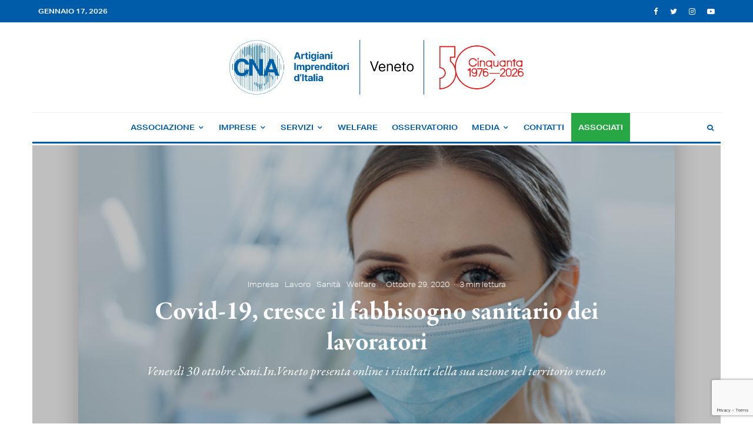

--- FILE ---
content_type: text/html; charset=utf-8
request_url: https://www.google.com/recaptcha/api2/anchor?ar=1&k=6Lc34dEZAAAAALjaX5aWgJmN_2zW7huJtucMDURG&co=aHR0cHM6Ly9jbmF2ZW5ldG8uaXQ6NDQz&hl=en&v=PoyoqOPhxBO7pBk68S4YbpHZ&size=invisible&anchor-ms=20000&execute-ms=30000&cb=cq15j0hv93bw
body_size: 48527
content:
<!DOCTYPE HTML><html dir="ltr" lang="en"><head><meta http-equiv="Content-Type" content="text/html; charset=UTF-8">
<meta http-equiv="X-UA-Compatible" content="IE=edge">
<title>reCAPTCHA</title>
<style type="text/css">
/* cyrillic-ext */
@font-face {
  font-family: 'Roboto';
  font-style: normal;
  font-weight: 400;
  font-stretch: 100%;
  src: url(//fonts.gstatic.com/s/roboto/v48/KFO7CnqEu92Fr1ME7kSn66aGLdTylUAMa3GUBHMdazTgWw.woff2) format('woff2');
  unicode-range: U+0460-052F, U+1C80-1C8A, U+20B4, U+2DE0-2DFF, U+A640-A69F, U+FE2E-FE2F;
}
/* cyrillic */
@font-face {
  font-family: 'Roboto';
  font-style: normal;
  font-weight: 400;
  font-stretch: 100%;
  src: url(//fonts.gstatic.com/s/roboto/v48/KFO7CnqEu92Fr1ME7kSn66aGLdTylUAMa3iUBHMdazTgWw.woff2) format('woff2');
  unicode-range: U+0301, U+0400-045F, U+0490-0491, U+04B0-04B1, U+2116;
}
/* greek-ext */
@font-face {
  font-family: 'Roboto';
  font-style: normal;
  font-weight: 400;
  font-stretch: 100%;
  src: url(//fonts.gstatic.com/s/roboto/v48/KFO7CnqEu92Fr1ME7kSn66aGLdTylUAMa3CUBHMdazTgWw.woff2) format('woff2');
  unicode-range: U+1F00-1FFF;
}
/* greek */
@font-face {
  font-family: 'Roboto';
  font-style: normal;
  font-weight: 400;
  font-stretch: 100%;
  src: url(//fonts.gstatic.com/s/roboto/v48/KFO7CnqEu92Fr1ME7kSn66aGLdTylUAMa3-UBHMdazTgWw.woff2) format('woff2');
  unicode-range: U+0370-0377, U+037A-037F, U+0384-038A, U+038C, U+038E-03A1, U+03A3-03FF;
}
/* math */
@font-face {
  font-family: 'Roboto';
  font-style: normal;
  font-weight: 400;
  font-stretch: 100%;
  src: url(//fonts.gstatic.com/s/roboto/v48/KFO7CnqEu92Fr1ME7kSn66aGLdTylUAMawCUBHMdazTgWw.woff2) format('woff2');
  unicode-range: U+0302-0303, U+0305, U+0307-0308, U+0310, U+0312, U+0315, U+031A, U+0326-0327, U+032C, U+032F-0330, U+0332-0333, U+0338, U+033A, U+0346, U+034D, U+0391-03A1, U+03A3-03A9, U+03B1-03C9, U+03D1, U+03D5-03D6, U+03F0-03F1, U+03F4-03F5, U+2016-2017, U+2034-2038, U+203C, U+2040, U+2043, U+2047, U+2050, U+2057, U+205F, U+2070-2071, U+2074-208E, U+2090-209C, U+20D0-20DC, U+20E1, U+20E5-20EF, U+2100-2112, U+2114-2115, U+2117-2121, U+2123-214F, U+2190, U+2192, U+2194-21AE, U+21B0-21E5, U+21F1-21F2, U+21F4-2211, U+2213-2214, U+2216-22FF, U+2308-230B, U+2310, U+2319, U+231C-2321, U+2336-237A, U+237C, U+2395, U+239B-23B7, U+23D0, U+23DC-23E1, U+2474-2475, U+25AF, U+25B3, U+25B7, U+25BD, U+25C1, U+25CA, U+25CC, U+25FB, U+266D-266F, U+27C0-27FF, U+2900-2AFF, U+2B0E-2B11, U+2B30-2B4C, U+2BFE, U+3030, U+FF5B, U+FF5D, U+1D400-1D7FF, U+1EE00-1EEFF;
}
/* symbols */
@font-face {
  font-family: 'Roboto';
  font-style: normal;
  font-weight: 400;
  font-stretch: 100%;
  src: url(//fonts.gstatic.com/s/roboto/v48/KFO7CnqEu92Fr1ME7kSn66aGLdTylUAMaxKUBHMdazTgWw.woff2) format('woff2');
  unicode-range: U+0001-000C, U+000E-001F, U+007F-009F, U+20DD-20E0, U+20E2-20E4, U+2150-218F, U+2190, U+2192, U+2194-2199, U+21AF, U+21E6-21F0, U+21F3, U+2218-2219, U+2299, U+22C4-22C6, U+2300-243F, U+2440-244A, U+2460-24FF, U+25A0-27BF, U+2800-28FF, U+2921-2922, U+2981, U+29BF, U+29EB, U+2B00-2BFF, U+4DC0-4DFF, U+FFF9-FFFB, U+10140-1018E, U+10190-1019C, U+101A0, U+101D0-101FD, U+102E0-102FB, U+10E60-10E7E, U+1D2C0-1D2D3, U+1D2E0-1D37F, U+1F000-1F0FF, U+1F100-1F1AD, U+1F1E6-1F1FF, U+1F30D-1F30F, U+1F315, U+1F31C, U+1F31E, U+1F320-1F32C, U+1F336, U+1F378, U+1F37D, U+1F382, U+1F393-1F39F, U+1F3A7-1F3A8, U+1F3AC-1F3AF, U+1F3C2, U+1F3C4-1F3C6, U+1F3CA-1F3CE, U+1F3D4-1F3E0, U+1F3ED, U+1F3F1-1F3F3, U+1F3F5-1F3F7, U+1F408, U+1F415, U+1F41F, U+1F426, U+1F43F, U+1F441-1F442, U+1F444, U+1F446-1F449, U+1F44C-1F44E, U+1F453, U+1F46A, U+1F47D, U+1F4A3, U+1F4B0, U+1F4B3, U+1F4B9, U+1F4BB, U+1F4BF, U+1F4C8-1F4CB, U+1F4D6, U+1F4DA, U+1F4DF, U+1F4E3-1F4E6, U+1F4EA-1F4ED, U+1F4F7, U+1F4F9-1F4FB, U+1F4FD-1F4FE, U+1F503, U+1F507-1F50B, U+1F50D, U+1F512-1F513, U+1F53E-1F54A, U+1F54F-1F5FA, U+1F610, U+1F650-1F67F, U+1F687, U+1F68D, U+1F691, U+1F694, U+1F698, U+1F6AD, U+1F6B2, U+1F6B9-1F6BA, U+1F6BC, U+1F6C6-1F6CF, U+1F6D3-1F6D7, U+1F6E0-1F6EA, U+1F6F0-1F6F3, U+1F6F7-1F6FC, U+1F700-1F7FF, U+1F800-1F80B, U+1F810-1F847, U+1F850-1F859, U+1F860-1F887, U+1F890-1F8AD, U+1F8B0-1F8BB, U+1F8C0-1F8C1, U+1F900-1F90B, U+1F93B, U+1F946, U+1F984, U+1F996, U+1F9E9, U+1FA00-1FA6F, U+1FA70-1FA7C, U+1FA80-1FA89, U+1FA8F-1FAC6, U+1FACE-1FADC, U+1FADF-1FAE9, U+1FAF0-1FAF8, U+1FB00-1FBFF;
}
/* vietnamese */
@font-face {
  font-family: 'Roboto';
  font-style: normal;
  font-weight: 400;
  font-stretch: 100%;
  src: url(//fonts.gstatic.com/s/roboto/v48/KFO7CnqEu92Fr1ME7kSn66aGLdTylUAMa3OUBHMdazTgWw.woff2) format('woff2');
  unicode-range: U+0102-0103, U+0110-0111, U+0128-0129, U+0168-0169, U+01A0-01A1, U+01AF-01B0, U+0300-0301, U+0303-0304, U+0308-0309, U+0323, U+0329, U+1EA0-1EF9, U+20AB;
}
/* latin-ext */
@font-face {
  font-family: 'Roboto';
  font-style: normal;
  font-weight: 400;
  font-stretch: 100%;
  src: url(//fonts.gstatic.com/s/roboto/v48/KFO7CnqEu92Fr1ME7kSn66aGLdTylUAMa3KUBHMdazTgWw.woff2) format('woff2');
  unicode-range: U+0100-02BA, U+02BD-02C5, U+02C7-02CC, U+02CE-02D7, U+02DD-02FF, U+0304, U+0308, U+0329, U+1D00-1DBF, U+1E00-1E9F, U+1EF2-1EFF, U+2020, U+20A0-20AB, U+20AD-20C0, U+2113, U+2C60-2C7F, U+A720-A7FF;
}
/* latin */
@font-face {
  font-family: 'Roboto';
  font-style: normal;
  font-weight: 400;
  font-stretch: 100%;
  src: url(//fonts.gstatic.com/s/roboto/v48/KFO7CnqEu92Fr1ME7kSn66aGLdTylUAMa3yUBHMdazQ.woff2) format('woff2');
  unicode-range: U+0000-00FF, U+0131, U+0152-0153, U+02BB-02BC, U+02C6, U+02DA, U+02DC, U+0304, U+0308, U+0329, U+2000-206F, U+20AC, U+2122, U+2191, U+2193, U+2212, U+2215, U+FEFF, U+FFFD;
}
/* cyrillic-ext */
@font-face {
  font-family: 'Roboto';
  font-style: normal;
  font-weight: 500;
  font-stretch: 100%;
  src: url(//fonts.gstatic.com/s/roboto/v48/KFO7CnqEu92Fr1ME7kSn66aGLdTylUAMa3GUBHMdazTgWw.woff2) format('woff2');
  unicode-range: U+0460-052F, U+1C80-1C8A, U+20B4, U+2DE0-2DFF, U+A640-A69F, U+FE2E-FE2F;
}
/* cyrillic */
@font-face {
  font-family: 'Roboto';
  font-style: normal;
  font-weight: 500;
  font-stretch: 100%;
  src: url(//fonts.gstatic.com/s/roboto/v48/KFO7CnqEu92Fr1ME7kSn66aGLdTylUAMa3iUBHMdazTgWw.woff2) format('woff2');
  unicode-range: U+0301, U+0400-045F, U+0490-0491, U+04B0-04B1, U+2116;
}
/* greek-ext */
@font-face {
  font-family: 'Roboto';
  font-style: normal;
  font-weight: 500;
  font-stretch: 100%;
  src: url(//fonts.gstatic.com/s/roboto/v48/KFO7CnqEu92Fr1ME7kSn66aGLdTylUAMa3CUBHMdazTgWw.woff2) format('woff2');
  unicode-range: U+1F00-1FFF;
}
/* greek */
@font-face {
  font-family: 'Roboto';
  font-style: normal;
  font-weight: 500;
  font-stretch: 100%;
  src: url(//fonts.gstatic.com/s/roboto/v48/KFO7CnqEu92Fr1ME7kSn66aGLdTylUAMa3-UBHMdazTgWw.woff2) format('woff2');
  unicode-range: U+0370-0377, U+037A-037F, U+0384-038A, U+038C, U+038E-03A1, U+03A3-03FF;
}
/* math */
@font-face {
  font-family: 'Roboto';
  font-style: normal;
  font-weight: 500;
  font-stretch: 100%;
  src: url(//fonts.gstatic.com/s/roboto/v48/KFO7CnqEu92Fr1ME7kSn66aGLdTylUAMawCUBHMdazTgWw.woff2) format('woff2');
  unicode-range: U+0302-0303, U+0305, U+0307-0308, U+0310, U+0312, U+0315, U+031A, U+0326-0327, U+032C, U+032F-0330, U+0332-0333, U+0338, U+033A, U+0346, U+034D, U+0391-03A1, U+03A3-03A9, U+03B1-03C9, U+03D1, U+03D5-03D6, U+03F0-03F1, U+03F4-03F5, U+2016-2017, U+2034-2038, U+203C, U+2040, U+2043, U+2047, U+2050, U+2057, U+205F, U+2070-2071, U+2074-208E, U+2090-209C, U+20D0-20DC, U+20E1, U+20E5-20EF, U+2100-2112, U+2114-2115, U+2117-2121, U+2123-214F, U+2190, U+2192, U+2194-21AE, U+21B0-21E5, U+21F1-21F2, U+21F4-2211, U+2213-2214, U+2216-22FF, U+2308-230B, U+2310, U+2319, U+231C-2321, U+2336-237A, U+237C, U+2395, U+239B-23B7, U+23D0, U+23DC-23E1, U+2474-2475, U+25AF, U+25B3, U+25B7, U+25BD, U+25C1, U+25CA, U+25CC, U+25FB, U+266D-266F, U+27C0-27FF, U+2900-2AFF, U+2B0E-2B11, U+2B30-2B4C, U+2BFE, U+3030, U+FF5B, U+FF5D, U+1D400-1D7FF, U+1EE00-1EEFF;
}
/* symbols */
@font-face {
  font-family: 'Roboto';
  font-style: normal;
  font-weight: 500;
  font-stretch: 100%;
  src: url(//fonts.gstatic.com/s/roboto/v48/KFO7CnqEu92Fr1ME7kSn66aGLdTylUAMaxKUBHMdazTgWw.woff2) format('woff2');
  unicode-range: U+0001-000C, U+000E-001F, U+007F-009F, U+20DD-20E0, U+20E2-20E4, U+2150-218F, U+2190, U+2192, U+2194-2199, U+21AF, U+21E6-21F0, U+21F3, U+2218-2219, U+2299, U+22C4-22C6, U+2300-243F, U+2440-244A, U+2460-24FF, U+25A0-27BF, U+2800-28FF, U+2921-2922, U+2981, U+29BF, U+29EB, U+2B00-2BFF, U+4DC0-4DFF, U+FFF9-FFFB, U+10140-1018E, U+10190-1019C, U+101A0, U+101D0-101FD, U+102E0-102FB, U+10E60-10E7E, U+1D2C0-1D2D3, U+1D2E0-1D37F, U+1F000-1F0FF, U+1F100-1F1AD, U+1F1E6-1F1FF, U+1F30D-1F30F, U+1F315, U+1F31C, U+1F31E, U+1F320-1F32C, U+1F336, U+1F378, U+1F37D, U+1F382, U+1F393-1F39F, U+1F3A7-1F3A8, U+1F3AC-1F3AF, U+1F3C2, U+1F3C4-1F3C6, U+1F3CA-1F3CE, U+1F3D4-1F3E0, U+1F3ED, U+1F3F1-1F3F3, U+1F3F5-1F3F7, U+1F408, U+1F415, U+1F41F, U+1F426, U+1F43F, U+1F441-1F442, U+1F444, U+1F446-1F449, U+1F44C-1F44E, U+1F453, U+1F46A, U+1F47D, U+1F4A3, U+1F4B0, U+1F4B3, U+1F4B9, U+1F4BB, U+1F4BF, U+1F4C8-1F4CB, U+1F4D6, U+1F4DA, U+1F4DF, U+1F4E3-1F4E6, U+1F4EA-1F4ED, U+1F4F7, U+1F4F9-1F4FB, U+1F4FD-1F4FE, U+1F503, U+1F507-1F50B, U+1F50D, U+1F512-1F513, U+1F53E-1F54A, U+1F54F-1F5FA, U+1F610, U+1F650-1F67F, U+1F687, U+1F68D, U+1F691, U+1F694, U+1F698, U+1F6AD, U+1F6B2, U+1F6B9-1F6BA, U+1F6BC, U+1F6C6-1F6CF, U+1F6D3-1F6D7, U+1F6E0-1F6EA, U+1F6F0-1F6F3, U+1F6F7-1F6FC, U+1F700-1F7FF, U+1F800-1F80B, U+1F810-1F847, U+1F850-1F859, U+1F860-1F887, U+1F890-1F8AD, U+1F8B0-1F8BB, U+1F8C0-1F8C1, U+1F900-1F90B, U+1F93B, U+1F946, U+1F984, U+1F996, U+1F9E9, U+1FA00-1FA6F, U+1FA70-1FA7C, U+1FA80-1FA89, U+1FA8F-1FAC6, U+1FACE-1FADC, U+1FADF-1FAE9, U+1FAF0-1FAF8, U+1FB00-1FBFF;
}
/* vietnamese */
@font-face {
  font-family: 'Roboto';
  font-style: normal;
  font-weight: 500;
  font-stretch: 100%;
  src: url(//fonts.gstatic.com/s/roboto/v48/KFO7CnqEu92Fr1ME7kSn66aGLdTylUAMa3OUBHMdazTgWw.woff2) format('woff2');
  unicode-range: U+0102-0103, U+0110-0111, U+0128-0129, U+0168-0169, U+01A0-01A1, U+01AF-01B0, U+0300-0301, U+0303-0304, U+0308-0309, U+0323, U+0329, U+1EA0-1EF9, U+20AB;
}
/* latin-ext */
@font-face {
  font-family: 'Roboto';
  font-style: normal;
  font-weight: 500;
  font-stretch: 100%;
  src: url(//fonts.gstatic.com/s/roboto/v48/KFO7CnqEu92Fr1ME7kSn66aGLdTylUAMa3KUBHMdazTgWw.woff2) format('woff2');
  unicode-range: U+0100-02BA, U+02BD-02C5, U+02C7-02CC, U+02CE-02D7, U+02DD-02FF, U+0304, U+0308, U+0329, U+1D00-1DBF, U+1E00-1E9F, U+1EF2-1EFF, U+2020, U+20A0-20AB, U+20AD-20C0, U+2113, U+2C60-2C7F, U+A720-A7FF;
}
/* latin */
@font-face {
  font-family: 'Roboto';
  font-style: normal;
  font-weight: 500;
  font-stretch: 100%;
  src: url(//fonts.gstatic.com/s/roboto/v48/KFO7CnqEu92Fr1ME7kSn66aGLdTylUAMa3yUBHMdazQ.woff2) format('woff2');
  unicode-range: U+0000-00FF, U+0131, U+0152-0153, U+02BB-02BC, U+02C6, U+02DA, U+02DC, U+0304, U+0308, U+0329, U+2000-206F, U+20AC, U+2122, U+2191, U+2193, U+2212, U+2215, U+FEFF, U+FFFD;
}
/* cyrillic-ext */
@font-face {
  font-family: 'Roboto';
  font-style: normal;
  font-weight: 900;
  font-stretch: 100%;
  src: url(//fonts.gstatic.com/s/roboto/v48/KFO7CnqEu92Fr1ME7kSn66aGLdTylUAMa3GUBHMdazTgWw.woff2) format('woff2');
  unicode-range: U+0460-052F, U+1C80-1C8A, U+20B4, U+2DE0-2DFF, U+A640-A69F, U+FE2E-FE2F;
}
/* cyrillic */
@font-face {
  font-family: 'Roboto';
  font-style: normal;
  font-weight: 900;
  font-stretch: 100%;
  src: url(//fonts.gstatic.com/s/roboto/v48/KFO7CnqEu92Fr1ME7kSn66aGLdTylUAMa3iUBHMdazTgWw.woff2) format('woff2');
  unicode-range: U+0301, U+0400-045F, U+0490-0491, U+04B0-04B1, U+2116;
}
/* greek-ext */
@font-face {
  font-family: 'Roboto';
  font-style: normal;
  font-weight: 900;
  font-stretch: 100%;
  src: url(//fonts.gstatic.com/s/roboto/v48/KFO7CnqEu92Fr1ME7kSn66aGLdTylUAMa3CUBHMdazTgWw.woff2) format('woff2');
  unicode-range: U+1F00-1FFF;
}
/* greek */
@font-face {
  font-family: 'Roboto';
  font-style: normal;
  font-weight: 900;
  font-stretch: 100%;
  src: url(//fonts.gstatic.com/s/roboto/v48/KFO7CnqEu92Fr1ME7kSn66aGLdTylUAMa3-UBHMdazTgWw.woff2) format('woff2');
  unicode-range: U+0370-0377, U+037A-037F, U+0384-038A, U+038C, U+038E-03A1, U+03A3-03FF;
}
/* math */
@font-face {
  font-family: 'Roboto';
  font-style: normal;
  font-weight: 900;
  font-stretch: 100%;
  src: url(//fonts.gstatic.com/s/roboto/v48/KFO7CnqEu92Fr1ME7kSn66aGLdTylUAMawCUBHMdazTgWw.woff2) format('woff2');
  unicode-range: U+0302-0303, U+0305, U+0307-0308, U+0310, U+0312, U+0315, U+031A, U+0326-0327, U+032C, U+032F-0330, U+0332-0333, U+0338, U+033A, U+0346, U+034D, U+0391-03A1, U+03A3-03A9, U+03B1-03C9, U+03D1, U+03D5-03D6, U+03F0-03F1, U+03F4-03F5, U+2016-2017, U+2034-2038, U+203C, U+2040, U+2043, U+2047, U+2050, U+2057, U+205F, U+2070-2071, U+2074-208E, U+2090-209C, U+20D0-20DC, U+20E1, U+20E5-20EF, U+2100-2112, U+2114-2115, U+2117-2121, U+2123-214F, U+2190, U+2192, U+2194-21AE, U+21B0-21E5, U+21F1-21F2, U+21F4-2211, U+2213-2214, U+2216-22FF, U+2308-230B, U+2310, U+2319, U+231C-2321, U+2336-237A, U+237C, U+2395, U+239B-23B7, U+23D0, U+23DC-23E1, U+2474-2475, U+25AF, U+25B3, U+25B7, U+25BD, U+25C1, U+25CA, U+25CC, U+25FB, U+266D-266F, U+27C0-27FF, U+2900-2AFF, U+2B0E-2B11, U+2B30-2B4C, U+2BFE, U+3030, U+FF5B, U+FF5D, U+1D400-1D7FF, U+1EE00-1EEFF;
}
/* symbols */
@font-face {
  font-family: 'Roboto';
  font-style: normal;
  font-weight: 900;
  font-stretch: 100%;
  src: url(//fonts.gstatic.com/s/roboto/v48/KFO7CnqEu92Fr1ME7kSn66aGLdTylUAMaxKUBHMdazTgWw.woff2) format('woff2');
  unicode-range: U+0001-000C, U+000E-001F, U+007F-009F, U+20DD-20E0, U+20E2-20E4, U+2150-218F, U+2190, U+2192, U+2194-2199, U+21AF, U+21E6-21F0, U+21F3, U+2218-2219, U+2299, U+22C4-22C6, U+2300-243F, U+2440-244A, U+2460-24FF, U+25A0-27BF, U+2800-28FF, U+2921-2922, U+2981, U+29BF, U+29EB, U+2B00-2BFF, U+4DC0-4DFF, U+FFF9-FFFB, U+10140-1018E, U+10190-1019C, U+101A0, U+101D0-101FD, U+102E0-102FB, U+10E60-10E7E, U+1D2C0-1D2D3, U+1D2E0-1D37F, U+1F000-1F0FF, U+1F100-1F1AD, U+1F1E6-1F1FF, U+1F30D-1F30F, U+1F315, U+1F31C, U+1F31E, U+1F320-1F32C, U+1F336, U+1F378, U+1F37D, U+1F382, U+1F393-1F39F, U+1F3A7-1F3A8, U+1F3AC-1F3AF, U+1F3C2, U+1F3C4-1F3C6, U+1F3CA-1F3CE, U+1F3D4-1F3E0, U+1F3ED, U+1F3F1-1F3F3, U+1F3F5-1F3F7, U+1F408, U+1F415, U+1F41F, U+1F426, U+1F43F, U+1F441-1F442, U+1F444, U+1F446-1F449, U+1F44C-1F44E, U+1F453, U+1F46A, U+1F47D, U+1F4A3, U+1F4B0, U+1F4B3, U+1F4B9, U+1F4BB, U+1F4BF, U+1F4C8-1F4CB, U+1F4D6, U+1F4DA, U+1F4DF, U+1F4E3-1F4E6, U+1F4EA-1F4ED, U+1F4F7, U+1F4F9-1F4FB, U+1F4FD-1F4FE, U+1F503, U+1F507-1F50B, U+1F50D, U+1F512-1F513, U+1F53E-1F54A, U+1F54F-1F5FA, U+1F610, U+1F650-1F67F, U+1F687, U+1F68D, U+1F691, U+1F694, U+1F698, U+1F6AD, U+1F6B2, U+1F6B9-1F6BA, U+1F6BC, U+1F6C6-1F6CF, U+1F6D3-1F6D7, U+1F6E0-1F6EA, U+1F6F0-1F6F3, U+1F6F7-1F6FC, U+1F700-1F7FF, U+1F800-1F80B, U+1F810-1F847, U+1F850-1F859, U+1F860-1F887, U+1F890-1F8AD, U+1F8B0-1F8BB, U+1F8C0-1F8C1, U+1F900-1F90B, U+1F93B, U+1F946, U+1F984, U+1F996, U+1F9E9, U+1FA00-1FA6F, U+1FA70-1FA7C, U+1FA80-1FA89, U+1FA8F-1FAC6, U+1FACE-1FADC, U+1FADF-1FAE9, U+1FAF0-1FAF8, U+1FB00-1FBFF;
}
/* vietnamese */
@font-face {
  font-family: 'Roboto';
  font-style: normal;
  font-weight: 900;
  font-stretch: 100%;
  src: url(//fonts.gstatic.com/s/roboto/v48/KFO7CnqEu92Fr1ME7kSn66aGLdTylUAMa3OUBHMdazTgWw.woff2) format('woff2');
  unicode-range: U+0102-0103, U+0110-0111, U+0128-0129, U+0168-0169, U+01A0-01A1, U+01AF-01B0, U+0300-0301, U+0303-0304, U+0308-0309, U+0323, U+0329, U+1EA0-1EF9, U+20AB;
}
/* latin-ext */
@font-face {
  font-family: 'Roboto';
  font-style: normal;
  font-weight: 900;
  font-stretch: 100%;
  src: url(//fonts.gstatic.com/s/roboto/v48/KFO7CnqEu92Fr1ME7kSn66aGLdTylUAMa3KUBHMdazTgWw.woff2) format('woff2');
  unicode-range: U+0100-02BA, U+02BD-02C5, U+02C7-02CC, U+02CE-02D7, U+02DD-02FF, U+0304, U+0308, U+0329, U+1D00-1DBF, U+1E00-1E9F, U+1EF2-1EFF, U+2020, U+20A0-20AB, U+20AD-20C0, U+2113, U+2C60-2C7F, U+A720-A7FF;
}
/* latin */
@font-face {
  font-family: 'Roboto';
  font-style: normal;
  font-weight: 900;
  font-stretch: 100%;
  src: url(//fonts.gstatic.com/s/roboto/v48/KFO7CnqEu92Fr1ME7kSn66aGLdTylUAMa3yUBHMdazQ.woff2) format('woff2');
  unicode-range: U+0000-00FF, U+0131, U+0152-0153, U+02BB-02BC, U+02C6, U+02DA, U+02DC, U+0304, U+0308, U+0329, U+2000-206F, U+20AC, U+2122, U+2191, U+2193, U+2212, U+2215, U+FEFF, U+FFFD;
}

</style>
<link rel="stylesheet" type="text/css" href="https://www.gstatic.com/recaptcha/releases/PoyoqOPhxBO7pBk68S4YbpHZ/styles__ltr.css">
<script nonce="7EhoZcA81K6YL2Gzpb4kcw" type="text/javascript">window['__recaptcha_api'] = 'https://www.google.com/recaptcha/api2/';</script>
<script type="text/javascript" src="https://www.gstatic.com/recaptcha/releases/PoyoqOPhxBO7pBk68S4YbpHZ/recaptcha__en.js" nonce="7EhoZcA81K6YL2Gzpb4kcw">
      
    </script></head>
<body><div id="rc-anchor-alert" class="rc-anchor-alert"></div>
<input type="hidden" id="recaptcha-token" value="[base64]">
<script type="text/javascript" nonce="7EhoZcA81K6YL2Gzpb4kcw">
      recaptcha.anchor.Main.init("[\x22ainput\x22,[\x22bgdata\x22,\x22\x22,\[base64]/[base64]/[base64]/[base64]/cjw8ejpyPj4+eil9Y2F0Y2gobCl7dGhyb3cgbDt9fSxIPWZ1bmN0aW9uKHcsdCx6KXtpZih3PT0xOTR8fHc9PTIwOCl0LnZbd10/dC52W3ddLmNvbmNhdCh6KTp0LnZbd109b2Yoeix0KTtlbHNle2lmKHQuYkImJnchPTMxNylyZXR1cm47dz09NjZ8fHc9PTEyMnx8dz09NDcwfHx3PT00NHx8dz09NDE2fHx3PT0zOTd8fHc9PTQyMXx8dz09Njh8fHc9PTcwfHx3PT0xODQ/[base64]/[base64]/[base64]/bmV3IGRbVl0oSlswXSk6cD09Mj9uZXcgZFtWXShKWzBdLEpbMV0pOnA9PTM/bmV3IGRbVl0oSlswXSxKWzFdLEpbMl0pOnA9PTQ/[base64]/[base64]/[base64]/[base64]\x22,\[base64]\\u003d\x22,\x22IEnCpcO1ZwzDuTxJwrzCnsKBw6g6w6bDicKiaMOnYGTDt3XCnMOGw4/CrWo4wrjDiMOBwoHDjCgowpJ+w6clbsKUIcKgwozDrndFw6kzwqnDpRErwpjDncKxYzDDr8OtIcOfCxMEP1vCoDt6wrLDmsOYSsOZwp/[base64]/[base64]/CtF4yaz9WDxfDgsOqw6jDh8Kpw5BKbMOAVXF9wqrDthFww7zDv8K7GRPDgMKqwoI7MEPCpTh/w6gmwpTCoko+ccO3fkxXw6QcBMK8wpUYwo1KS8OAf8OUw4RnAzjDpEPCucKAOcKYGMK0IsKFw5vCvcKCwoAww5DDs14Hw77DtgvCuVFNw7EfDMKvHi/CvMOKwoDDo8OBX8KdWMKYLV0+w4t2wroHBsOPw53DgU7DiDhXFsKQPsKzwpXCnMKwworCqcOiwoPCvsKMXsOUMjsBN8KwJ0PDl8OGw4seeT4qDGvDisKOw73Dgz1/[base64]/ChwXCmsOVw68SwpxnMMO/wp3DtsKiwrfCrzcQwpvDpMOYAh4VwrnCoDhcZ1pvw5bCqUwLHlDCvTjCkmXCvMK7woLDo1LDgkLDuMKbInp+woLDtcK6wqPDpMO9MsKCwqETQg/DiD8Jwq3Dh30oecK1S8KXeA3Ci8OPOcOgf8KDwoBqw67ClHfCl8KnS8KUcsOjwo0KF8K4w4hbwrLCmMOvW1YMKsKNw5ZlccKNVVvDjcOhwqhjSMOxw7zCqE7Cgjw6wpYEwo8hcMKuSsKmAw7DswdqXcKzwpTDnsKGwqnCusKpw6/[base64]/DiyLDjUvCi13CgcOXAcKEw6d9wprDiMOQEcOqPzgsJcKXZUEpU8OjZcKmfsOEBcOqwoPDhUTDsMKzw7fCtQbDjSN5WgTCkwBMw4FbwrkPwrXCuTTDnQ3DksK8OcORwodQwovDscKjwo3DiV5mMcKZM8KDwqrCp8OZCSNoK33ComoSwrHDt35ew5zCuknDunkVw4U9KW/CjMO+wp4FwqDDqBY/[base64]/CkQzDg8OUS0XDoyg1wotwwpnCssOIwp9UaE3DjsOzCTphOlFDwpLDqFxFw6PCgcK/UsO5LXpfw544MsKbw4/CuMODwp3ChcOLZ3R1IixrGFUzwpDDjXRuVMO5wpguwqdvFsKcOMKHFsKxw6fDiMKcIcOdwonCncKFw4Qow6UWw4YQf8KFTjNJwrjDpsO1woDCtMOuwr7Dl2rCjX/[base64]/DtMOJw6DDimAIH8Kzw5DCu8K7FEhmw7bDsGBBw6HDvE1Cw7/DvcOCFkzDrnPClMK7CmtRwpHCn8ODw7YRwpfCtMKQwop1w7DCnsK1BH95MiZ+KMKNw7XDiHkQw7kQAX7Ds8OrQMO1OMKkbCVUw4TDjzd4w6/CrWjDtcO4w6sKbMO9w74na8KjX8Ksw4EIwpzClsKsQi/CpMKqw5/DvMO4wr7CnsKEfzdGw5s+VmTDtsOswrnCucOPw7nCisOuwpHCqiPDn2R6wrzDosO9FghWUjXDjj1pwovCnsKWwqXDr0/Cu8KNw6JEw6LCq8KVw75ndsKVwobCiDDDshfDlx5YWA/[base64]/DhUIsFsOGZsKGBnUwTFRmNMObw47Cp8K8ccKoHixzIVrCoyBLWhjChcKmwqXCq2zDnWbDmsO0wrjClifDny/CmcONE8KRYMKAwoPCmsOvPsKJbMO/[base64]/CsVUSw5PCi8KQwrpxwqZyXcOhw73Ci8O8OMO1OsKiwqPCqcKow75Jw7/CvsKGw5VqfMKYacOZCcOZw6jCm0jCscOAIRPDklHDql0RwozCisKpA8O/wo0uwqkpBHQ5wrw5K8Kww6ASPWkHwrh1w6HDkxrCvMKfDFExw5jCthE2CMO2w6XDmsOawr3CnFTCvsKRZBhgwqzDj0xVPMO6wqhrwqfCn8OKw49Mw4lLwp3Cj0ZvfyzCm8OOIBQOw4XCncKxLTAiwrXCvkbCjR8mGA/CrG4eZg7Dp0XDmiBcPmLCksKmw5DCvRDDok0rHcOAw7ERJ8OwwrUkw7nCtMO+Khx+w7rCrVvCpA/Dim3CsxoqUMOxJcOKwrs/[base64]/[base64]/wpjDqsKCO8OLAMOuwpgQFsKMw5TDlMKOUThZw67DsztjcTtGw4nCp8OsA8OrfDfCi1Jrwp9AGn3Cq8K4w7tLZzJlL8OwwpkDPMOWCcKKwrM1w795RWTCmXJuw5/CmMKNEkgZw5QBwrIucsK3w5LClFfDtcKYf8OBwoXCtxJCLgTDqMOewrXCp0/Dhmg8wopUO3LCmcOGwpA+R8KtB8KRO3ERw6PDmWoTw414XlXDl8KGJk9QwpN5wprCvMKdw642wqjCocO6TMO/w6NTR1tqKSN8VsOxBcOQwpUYwpUkw7djZ8OxQDdiDBshw5vDtAXCqMOgFFMBWmFLw6TCrllHZE5Vc23DllDCuzIjfQMhwqnDnkjCrBRedU4henoMNsKdw5tofyfDtcKMwrwqwowmecODC8KDDRtuEsOZwqpkwr9ow4/[base64]/[base64]/CjsOJXwUDKsKlCzvDvGrCpibCn8KvccK/w4XDmsOnUFXCv8KKw7c+A8Kaw4zDlGrCjcKFKjLDu3bCiR3DmlHDkcKEw5gJw6bChBrCtl4Xwpoww59aCcKmeMOMw542wqJWwpPCkUjCt00Rw7/DuSjClFPCjAM+woLDrcKWw7RZckfCok3CpMKbw74ewpHDncKxwovDnWjCssOXwrXDlsKwwq8QLg/DtnfDpllcT2/DoUMHw6U9w5PCj3/Cl0fCg8KBwo7CpH45wpfCscKTwqwxXMOTwrxFK1LDuGQjTMKxw49Qw7nCs8O6wqLDlMKyJybCmsOnwq3CrknDucKgO8Oaw6vCmsKYwpbDsx4HI8Ogb3ZUw79dwrBFwroww6hYw6rDv0FKJcO2wqt/[base64]/CqsOpw6vDpydGIcK8UsK/[base64]/CvsO1wp5FH8K9bVnDvMO3K8OyHzPCtnTDucKRAR5pWSHDn8O3GHzCkMOiw7nDuUjDoUbDlcKNwrozDydQVcOebVYFw6kIw6A1dsK3w7xBXGvDncOfw7PCqcKdd8ODwpR0Wg/CpQjCjcO+a8OWw7zDkcKKw6fCusO8wp/[base64]/DnHzCpDnDmSrDkwXCocOTHcOkdcKww6fDr3sUZ3zCqcO4wpVcw4NjXxfCsEU/[base64]/DuxDDiGQow7/DvArDnMOVAR0odcK3wohawqU6w4HDlEQiw49EcsKqAA7DqsKWH8KsblvChQnDrTAEPBcDBcOCOsOnw5kfw5wAKMOlwpjDqTQqEG3DkMKjwqRwJMOSOX7CqsOWwoLCjMKxwrBdwpVYRXdMC1nCk1/Cu27Dk1XCpcKvZMO1asO2E1HDsMOOUD3Dn3dvD0bDvMKabcOHwpsREA0hSsOtbsKWwqpwdsKRw7jCnm4FHibCkC59wpA+wpfDkkjDpiVnw6pPwqDDilXCncKxFMKdwoLCrndVwr3DiQ09c8KBWngUw4tcw7EOw5V/wrBuasOoPsOwWsOTQcOdFMOGwrrCqQnDo1DCtsK2w5rDhcOVKTnDugAGw4rCoMOUw6nDlMKgDiRAwrh0wozDrDUlXsOhw4XCixEWwplRw6csa8O3wqXDsERMQFJHPMKHLcODwqk4BsKnU3bDjsKoGcO0F8OUwokGEcOWbMOywplRVyHDvi/[base64]/CmcKjPcOpKwnCpSAqw4TCjsOQw5vClMK2w5EKIMO2IzrCusOFw6Eqw7PCrRLDrcOHWMOCIsOhVsKMXE5tw5NKHcOELWrDjMOxUjzClGrDom0oGsODwqs/wqdww5xdw49mwqFUw7BmIlMgwoh1w69MRVPDrcKLDcKGf8KdP8KFRcOAYnvCpgc9w5JXWi7ChcOHFiUaGcKBWC/CsMOOQMOkwo7DjcKTbSbDksKqIBDChMKhw6zCisOvwqgsN8KnwqgtNzTCqCjCiWnCmcOFZMKcC8OcWWRZwqDDmi9LwpbCtAx4WsOaw6YxHl4EwpvDl8OCIcKYLx0oQGnCjsKYw7d9w5zDoDnCjETCtjXDun5ewo/DqMOTw5k1IcKow4/Cq8KBwqMUdcKywq3Cj8KyVMKcW8Ogw6xiFQVcwrHDpU3DlMKoe8O1w5gRwoILGsOeVsOgwqwbw6gvSwPDhBBow4fCuhoMw5MqFw3CpcK/[base64]/[base64]/Cp8O5wrkaw5FWXkDDlMOeIBxjwp7CmsOGwqXDtcKKwqltwqHDg8O6w6QKw6nClMOiwr/CocOPThIjZybDmcKaM8KsZTLDhgE1MVLCqR5jw6zCszPCqsOtwqArwoA1TkZCZcKfwo0kAVoJwrPCnCh4w7XDj8OZKSJ/wqpkw5XDoMOdRcOpw4XDhDwew6vDs8KkP1XClcKlw7PDpzUYPEl1w5hQN8K2TWXClgfDr8KuAsKvL8OBwqTDoCHCvcO2asKjwo/DscOIJ8OJwrdbw6vDtyd0XsKMwq1iECjCu2fDrcKkwoDCuMO9w5BDw6XCnUVoJsKZw7Z1wrU+w7Ipw5HDvMK7O8KVw4bDjMK/B3Q+dAXDoUZ/B8KUwrJRenRfURrDsQjDuMK2w68fMMKRw60UbsOPw7DDtsKvU8KCwo1swqJQwrjCtk7CjiDDlsO5PsKgW8O3wpTDpUdYYXkRwqDCrsO9RsO4woIDMcO/VHTCtsKSw53DjDDCtcKmw5HCj8OwHMOwWiJIRcKtFX4Uw41NwoDDjQpew5NDw4snaB3Dn8KWw7lYPcKHwrjClAF/LMOgw4TDjSTCk3IHw707wr4oCsKxf2odwoHDi8O6Tl5MwrZBw6bDqgQfw7XCvgBFUhfCsG0uZsKswofDgkVUVcO9aVJ5DMONaS00w7DCtcKmNGLDjcO3wo/DujJVwqvDjMOzwrEww7bDhsKAM8OZG34twrjCjXzDnnM2wrzCsw5jwovDtcOHXHwjHMOsCy5SS17DpMKERMKswq/DosO+bk8Xw5xmRMKkS8OMFMOtOMOuC8Ojw7zDrcKaLlbCkTMKw53CqMKsQMKfw51+w6zDusO5KBtFVcKJw7nDpMObVygAS8ORwqFowqXDlVrDnsOgwotzUMKQRsOQAsKnwpXCmsOjAWFIw4hvw6g/wpvCnU/CrcKFF8Orw6DDpHkcwqtyw55lwp8Fw6HDvVDDoinCt3lMwr/CuMOLwqbCiljDscOcwqbDvlHDl0HCpifDkcKYbkzDr0HDvMOEwpXDhsKKHsK3GMO8BsODQsOpwo7CtMKLw5bCth5+JRg/EWUIUcOfDcOSw7XDtMKowotCwqzDkF0UI8KMaRpWKcOnc01swqc8w7IRIsKWJ8OuBsKRKcOnQsK4wowQcF/CqMOdw64hfcKtwqBRw4nDl1HCusOIwojCscK1w4zDn8O/[base64]/DtXZDwp/CvcKtwrdsZi3Ct8ObcsKvwrPCrXfCsyllwrUvwq4uw515AUDClCYTwoTCr8OSaMKEEzPDgMKmw7pqw6nDi3UYw6xeGCDCgV/CpiJawq0Xwp1uw6ZmM2XCn8KCwrAnXhc/[base64]/DpMKiPDUKMMKzci/CkMOvwrRZw6tjwqw0w6rDjcOCfcK3w77CuMKMwrIjdFXDtMKGw5DCicKTGyJow7PDtMKZNUDCv8KjwqjDs8Oiw4vCgsOww5sMw6nCoMKgQsOkTsOyGinDl3PChMKHTTfClcOqwr3Dr8OkHUxABmYlwqgWwqJ9wpF6w4t0V1TCijXCi2HDhGMvU8KLMScbwq0Hwp/DtRDCicOtwpZKZ8KVaiDDsjfCmcK4VX7CpzrCq0YQfcOVBWcMYArCicOtw4ASw7MiVsOsw67CuEzDrMOhw6x/worCiX7DtDc8fxPCkmEiUsK+a8KrGsOVVMOIFMOTbnTDt8O7OcOYw4fCj8KeHMKOwqRqWS/DoHfDnxrDj8OfwrFnBHfCsA/CnUZcwpp2w519w4sCXlFPw6o4LcO0wopWwq5DIEHCvcOpw53DocOVwoEyZATDmDwQNcOzW8O7w7ciwrHDqsO5K8ODw5XDhVTDujHCgHvCuFTDgMKPBGXDrQh1GFjCgcOswr7DkcKQwo3CusO5wq/DsBhjZg5DwqXDgRAqa34fawA7AcOewqzCrEIvwpvDgW5ZwqBKYsKrMsONwrvCg8OVUCrDm8KdKgEqwovDuMKUfWdAwpxiXcO2w4nDk8OFwpIdw6xWw6TCscKsA8OKBWATM8OqwrgCwq/CqsKuYcOHwqTDhRzDlsKzQMKAYcK8w5Zbw4bClgZmw7LCjcKRw4/DsQLCm8O7RMOpC2t7YCszd0A+w4tbIMK9GsOUwpPCv8Ovw4DCuCXDiMK9UTfCjkPDpcOnwoJ1SBwGwrwnw5Vkw6nDosOywoTCtMOKWMOyAiZHw7opw6VNwqAZwqzDicO9IjrCjsKhWHTCgRrDpSvDj8O/woPDo8Oaa8K8FMO6woEpbMOCKcKvwpAlUGHCsFfDh8Ouwo7DoVhHZMKvwpkIZUE/[base64]/[base64]/KMKawrDDhExzRitCOGl2acOVwrBzE0MnBBM/w4QWwokdwr1sEsKiw7s+AMOSwqoUwrzDg8OmNmoQBTDCjQthw4HCmcKmMFgMwoAyAMOdw5LChXnDsiIOw4EgT8OxGMK0fSfDrxTCicOWw5bDi8OGdBsMSVBow4IGwrw+w6vDqsO+fUDCvcK1w5RVLBtZw5lGwoLCtsO/[base64]/w7zCgBHDoRRAw6TCg8OJdcKQKMKWwpDCvMOoZAtrDm7CkcK5BxnDvcKwLcKkaMOJRQnCoAZjwq3DuSXCu3DDpiE6woHDqcKHwpzDrERXBMOyw7wjMy4qwqluw7gNL8Opw5EpwqBMBHd6wpxpfMKYw5TDssODw7IgAsOJw63DkMO0wq0nHxfChsKJcsKFSx/Dj3gGwoPCpS/[base64]/[base64]/DpMKqwrrDjcO+WcObeMOVw4DDosKFacK9TMKKwqbDnhjDiGjCrkB7TzLCo8O5wp/[base64]/EEHCllfDpQIpRRvCiMOSw5/[base64]/Do2nDgXg+b8K0w68LwpAdwp59fh3CmsOfV3R0K8OCSUYKwog1OEzCjMKywpEXRsONwr4Fw5jDosOpw4xqw5/CoR/DlsO+wrkPwpHDksKSw4wfwo8bTcKOY8K0GiQLwqPDlMOLw4HDh2HDsR83wpnDvncYBMOyRG4Pw5YNwrUGHQ7DjnNAw4p2wr/CjMKfwrbCoXMsH8Kaw67CrsKsLsOgd8OVw6QXwp7CjMOKYMOtScOuZMKEWiXCqgtow7vDvcOow5rCniHDh8OUw6VuSFzDoWh9w4tkYX/CrTzDvMK8eARxcsKrLsOZwonDpGMmw5DClzbDoFzDu8Oiwp58SwLDqMKHbEouwqIbwqhtw7vCucKPCQxowqfDvcK0w440EnTDvsKtwo3CgGBRwpbDlMKWO0JfZMOlD8Opw7rDtjDDlMOwwqTCp8O7NsOPS8KdLMOhw5/Cs1fDijFBwoXCqVoWeTJzwqcpYWoBwojCoE7Du8KAC8OfacO8aMOWw6/CvcKsfcK1woTCh8OVasOFw63DnsOBAQnDjTfDgSDDiBkjalZHwq7DiXDCscONw47DrMK2wpREacOQwr1jTC51woRkw6kOwp3DnkYywqrCkVMhIsOkwozChsOCbV/CjsOAdcOhBcKcMTkXbGPCp8OoVsKfwoJOw6TCjCM4wqUpw4vCuMKeVDx+azBawqbDvgDCpEHCqQ3DoMO/[base64]/DkMOHOMKma8Obb8K9bkobUQ/DlFnDvMKYfsKhe8O/w6XCp07CgMKIXHcnD07CssO9cw4KDmoDG8KNw4fDkArClzTDmlQcwo0nw7/DoiDClRAcQ8Kow5TDnljCo8K/Iy/DgBNIw6vDk8OtwqZcwrw6ecOrworDtsObIGAXRg7Clz81wqwEwqJ3NMK/w67Dq8O4w5MHw4kucAA5YUXCg8KXOhvChcONU8KfdRXCsMKXw67Dn8OXMMOTwrE0UBIFwrDDjsO6c2vCpsOSw5zChcOfwrI0E8ORf0QFNVpJDcOZf8KmQ8OScBTCgD3DhcO8w4loRi3DicOqw5nDmyZcW8OhwpZew4plw4sEwp/Cv2MRZRXDsUvDscOgZ8O6w4NYwrbDpsOMwr7DusO/[base64]/w7bDoDktw6FRSTfChcK5wpvDokfDkknCmMKow55Zw6UlwrUqw6New4DDgWkQU8OTRsK1wr/[base64]/Dn8OCf2LDvHJowp7CrUQaFEhFAsO5Y8Kjb0Zuw4HDrlBjw7XCuC50OsK9TRPCisOGwqwjwqF3wq83w6HCusOewrnDuWTDj0B/w592T8OLYUHDkcOBL8OOIwjDsgc/w5XCu3HCh8Oxw4bCvkFdOiDCo8K2w6JSccONwqdswoXDrh7Chhcrw64Kw7VmwoDDnDdgw44kM8OKUw1dcgvDksO/ICnDtMOxwpZBwqBfw5bCg8Ocw5Y0X8OVw4xGV23Dn8Kuw4oTwp9nX8OlwopDD8OwwobCjkHDkGrCpcOtwqZyXFcAw4h2AsK6RFktwpMJVMKDwq7CpiZDH8KZWcKaVsK6CsOYGwLDtX7DocKDe8KpDG5kw7xnJ2fDicO7wr4sfMK1KsK9w7jCogbCqT/CpRlkJsKmOsKCwqHDoH/ChwhAWQPDtj4Vw6JXw7dHw6TCgD7DncOPDQjDksO3woF/EMK5woLDv2vCrMK+wpoXw5Z4fsK4K8O+IMK5aMKdD8KiQETCkxXCocKgw7nCuivCszpiw40FFwXDj8O1w7HDp8KhWkXDhhnDkcKjw7nDpVtpWsK+wr1Uw5vDgwTDhcKNwqs6wocoXUvDiD8HWx/DqsOxEMO6MMOIwpHDgCw1acOJw5sMwqLCpi0cJ8OTwpgEwqHDpcKgw51awo86PSxJwpkzdjTDrMKqwqspwrTDrEEVw6k/XTwTR1nCmlonwpjCv8KPLMKgBMOmXibChMKgw6XDgMO8w7FOwqhYJATCkD7DjFdRwqrDimkEAXXDi3FIfTgyw6LDvcKww4t3w7zCh8OOUMOaBMKQHMKINhVvw5nDuiPDi0zDiiLCth3Cv8KhHcOkZF0FH3d8PsO2w7dhw7U5AMK/wrHCq3QjJGY4w5PCq0Atag3DoCUdwpPCqyEoNcKnUcKTwpfDoXZrwp5vw63ClMKVw5/[base64]/[base64]/CvR4Vw4fDiHtjNTIiTXRgwpNDC2kCCG/CvMO5wrzDl0DDljnCkwbCh2FoNH9wc8OvwpjDtmF0ZMOVw552wqHDo8OEw7lDwr8dAMOcWsKWCA/CsMKWw7VdBcKuw5RGwrLCjjLDrsOeLTzCpFUkTRnCosO4TMOvw58pw7TDpMOxw6vCl8KIM8OGwpRWw5/CthXDssOQwpHDtMKHwq9LwoAZY29two8zDsOGCsOjwoMVw6nCuMOYw4wzGQ3CrcO/[base64]/Co8K+wp0awqUxwpdyw79Vw4l8wpsJbh0Rw5DCoQ/DlcK1woLCsFl5QMKKw4TDucKCCXguAyzCqMKVSgPDn8OLMcOpwqTCiUJIDcKNw6MCB8Olw5hEYsKpFsOfc3FwwrfDrcOmwrfCl3Efwr9zwpPCuBfDlsKeT3Vyw4l6w4NVCxrCpsOafHXCmgZSwp9Hw6keTMO6VDQTw4TCqcK1NcK5w5Jmw5VpLxYCf2jDm1orJsONay/ChMOwYsKAd1EVKMOyCcOKw53DowLDmsOtw6QWw4hAO2Vew7DCnS01X8OTw605wpHClsKdD0U3w6PDsjFAwozDuBl/F3PCtVPCosOuTE5zw6TDpsOTw7AmwrbDlT7Ch2rCg2HDsGQiMDjCiMKmw5N9LMKlNCpYw78+wqE+woDDnh4MAMOhw6jDhcK8worDqMK5NMKYJsOYJ8OYcsKjXMKlw7fCi8OzSsKlZUtJwrPCs8KjOsKBWMK/ZBfDtxnCncK7wo/Dg8ODFS5Lw4bCqsOCwoB9w7LDn8O5wqfDo8KDLn3CkErCoEvDgQHCtcKGNzPDlGUcQMODw6EtLsOCS8O9w5M+w4fDikbDkgc4w7HCmsKEw4gIBsKLFzcSC8OIGEbDpS/CncOUbAQTZcOdRiQbwqxNZE/Ch18JNn/[base64]/CoBYzSEzCiMONwrnCksK1ZnPCn8OsRFY2B2UYw5bCiMKgQMKsNRLCicOqAzkecQw8w4opWcKPwpjCmsO9woVeX8O5YEsWwpnCmSZZdsKGwo3CgU4/cjB/w5DDo8OQM8Ojw6/CuAhIPsKZXQzDjFbCtHMhw6c1McOHXMO1w4TCgzPDjm81OcObwoltQMORw6fCo8KSwo4jAX0QwoLCjMOyYxJcVyDCgzo7dMKCU8K9Phl9w4XDuSXDm8K4cMOncMOpNcOxYMKLK8OBwpF8wr5CIjTDoAUbNkTCiAXDvgwSwrEzViVIYzsiHz/CtcKPRMOVAcObw77DkSfCgwTDnsOdw4PDqS5Iw4LCq8O4w4smCsK7acOHwpvCvyrCoiTDmzIURsOzYH3DiztdPsK0w50yw7pCZ8KebBwCw5XClRU0YEYzwoXDjsKxCRrCpMO2wpzDv8Osw48DBWJ/wrzCusKyw4JwBcOQw6jDj8OLdMKHw7rCnsOlwqvDrXZtNsKGwp8Cw75yAcO4wp/ClcK5bDfCkcKTDyvDn8KeXyvCo8KQw7bDsXbDl0bCjMO3wrMZw7rCo8OEdGHCjjXDrFnDoMOmw77DlR/DhzBVw7gMf8OnBMKnwrvDoAHDm0PDkBLDkUxTOHlQwpImwojDhh8aT8K0NsOJw5BlRRk0w6ozcHDDqBXDm8OywrnDh8OXwq1Qwrx/w5RRVcOYwqg2w7PCq8Kow7Q+w5jCt8KxWcO/S8ODAcOHNzZ6wqkiw7hfE8KDwp56cQ3Dm8KhBMONOgDCo8OvwrrDsAzCi8Osw6YjwpwbwrYIw5DDoCNkesO6aEdvXcKbw7xPQgMJwoHDmBfCqz0Sw4/DhmXCrkvDvHVIw484wqHDvWEEA0jDq0DCkMKfw7Bnw75LHcKVw4vDgU7DjsOpwoFFw7nDlcOjw6LCsCHDvsKMw6MbFsOaTiHDsMO5w4dlNWtOw4YARsOAwo7CvSHCscOSw4TDjyDCucO0QmrDhEbCgRLCujltOMKwR8K/f8KLVcKBw5tqVsKVck5mwp1BG8Kfw5TDpjwuOVlVWVgMw4rDkcKVw55pbMO1EBEXbzIlZMOiHU4BMGQfVhJVwrttS8Ozw5MGwp/CmcOrw75iVShkEsKuw7wmwoHDj8OnHsOMW8O1wozCk8OZHAsxwpXCj8KwKcK4QsK/[base64]/IcK4eyzDucOvaz7CnsOFX0jCiMKSXX7Dh8KDIVjCsyXDniLCiTjDjzPDgm8ww6rDrcOdFsK5wr5iw5d4woTCkcOUMnxZNg94wp3DlsKbwowDwpHColvCnwcwBUrCnsOAaB/DpcOON33DssK9bwnDnTjDlsOKFC/CtTvDq8O5wqVbbsKSLA17wr1vwprCgcO1w65SBh4Yw6PDvMKoD8OgwrjDscOww49XwrM5MzcDADLDgcKCXz/[base64]/CtcKpRcOAYsKvGy7CqTvCscOMw4QtwpsaLcOVUzNDw4rCiMKhWk4ZcR3Cu8KGM37Dl1J/[base64]/wpBcXMKyUBUrw5fCscOow6zChXkrMDoZMMKcC1nCg8KvbCHDmcK0w4zDsMKewpjCqcOWFsOMwqXDp8OkVMOoRsKOwq5TFBPCsD5tMcK+wr3DqsKOaMKZecO2w4ljFU/DskvDmiMdfRQ1THxrHlMRw7EHw5YiwprCp8OlBMKew5DDtH5tGn09fsKmXTvDr8KPw6bDvcO8WSHCkMOQBCXDj8OCLljDp3hMwqbCtDccwpvDu2Rrej/DvcOWUjAZWSdTwrvDinoTLyAPw4JWFMO7w7YQWcKbw5hBwpomA8Ogw4jDnyU5wpnDu0DCvMOCSmnDiMKzcMOke8K9wr/ChMKBBnZXwoHDgCcoRsONwo5UbCPDhk0Nw6NFFVpgw4LCjVNAwqHDrsOqccKVw73CmTbCuSUlw6TDkn95XRIAF3nCm2FmM8OCIw3DksOvwqFuThdiwotWwqg7GHXClcO6WncTSk1bw5DDqsO5DAXDsX/[base64]/DlTrDhsKET8KPwp1+woLDvxA8clTDhDTCvkxzDl96wp7DqgTCo8K0Nz3Dg8KVTsOKD8K6SSHDlsKBwoDDtMO1BjjClT/DqW8Jwp7ChsKdw6TDh8Oiwr4iHjbCm8KGwqgtAcONw6fDlh7Do8OmwrrDq2NYcsO8wrcVHsKgwoHCkHstFknDthAtwqTDlsK9w7gRfynCmhBdw6rCsHYbDFvDpUFLfcO2w6NDKMOecQRXw4zCqMKKw7fDgcOOw5XDiF7DtMO3wo/CvE/DrcO/w4nDhMKVwrJBMBfDncKVwrvDqcOJIQs6GTPDicODw5VHecOyfsKjw7BLJ8O+w4RAwr7DuMO/w5XCkMOBwo7Ci1PCkBDCk33DkcO+DcKZaMO3RcOwwpbCgsOwIGbCmxlNwqVgwrwfw6nCgcK7wqZ2wobCg14ZU0IGwpM/w5bDsi/CtGMjwqbCmCtxLkDDsllFwpLCmxvDt8OIT0xMHMOLw6/CgMKbw5ohNsKIw4LChizDuwvDtFgjw7RINHkOw5w2wqVew4pwScK4bhfDtcOzYgnDpknCvijDhMKac3sWw73CmcKTXmHDhcOfSsKLwoVLUcOJw7xqXnMmcTcuwrfCv8OlLMKvw4jDk8OcccOUw5xRFcOESmLCo3vDvEnCjcKLwo/CggFHwrt9BMOBbMK8IMKGQcOIXjTCnsOuwokgcDXDrQlAw4LCjyQhw5duTkJkw7MGw4pAw5/CvsKMW8KkUCgTw58TLcKOwoXCs8OwbWbClGM9w7gnwpzCpcOAAy7DgMOiaXjDl8KowrLCjMOkw77CvcKbUcOxL1XDs8KQFsKhwqw7XgPDvcKwwoosWsOuwpjCnzIYSsO+VsKVwpPCjsKlPA/[base64]/[base64]/DgsKOPMOkw5jDucKXw4oSw6kWw682w74pwofDmXVlw7HDmMOxN2Ffw6oawq9Ew4MOw6MDD8KkwpvCsw5cBMKDDsOKw5bCicK7PRDCvm/Cg8KZEMKnQQXCssOHw4HCr8KDZnjDtWQLwrkxw63CoVpXwpkpRg/DtsKsA8OQwoLCgjovwoQtDhLCswLCvCUUOsO6DR7DrzjDkGzDtsKgcsKDSEbDksOvBCQPbcKsdFfCscKrScOnMsK6wqpcNCbDi8KDGMOhH8O9wqLDjsKNwpzDkWLCmFkCCsOte0PDmMKJwoUxwqTCtsK0wrbCvwkhw4YvwqrCskzDoCZVRi5DC8KNw7fDlsO/W8KMTsO0VsOyMTlScSJwDcKVwoNtBgTDicKkw6LCnl4hw4/Cjk5NbsKMYjfDisKkw5zDlsOaezl7D8KEe3DCnS4twp/CrMKrG8KNw5TCq1XDp0/DqVLCjzDDscOGwqDDo8K8w5lwwpPClkfClMOlDjEsw6RfwpLCocOiwoHDg8KHwrh5wrTDssKHA0LCsyXCs3RjVcOZDcOcFlx7bjvCkWRkw6IzwrHCqlMQwqNsw447J07CrcOrwoLChMOWXcOtTMOkbAfCs1jCuk3DvcKXcUPDgMK9VRVawpDCvWvDiMKYwp3DjW/ChDoiw7FVDsOVM2cvwoBxJB7CosO6w4Ngw5I/[base64]/Dk8OqTcKkwojDjydndWHDgsKfw5LDrzrDl8OdasOdNcO7QTDDtMONwp3DicOswr7CtcK6airDjjdOwrQBRsKdZcOFZB7CrAEGY0Ehw6/Csk0OCDttcMOzIcKGwqBkwr5gMcOxDjfDsx/DscKgT1DDvg9nHMOawoPCpWvDncKPwrV/Hj/[base64]/CjWEKw5V/woVSOHAhwqceORzDgXrDi0M+wrxZw47Du8K9UcKlVh0/wrvCsMOvKwx8woQfw7Z2WznDscOewoUbQsO5wp7DhTtEEsKbwrzDoWhYwoFiAcOJWyjCl27CrsKRw6tBw4LDscKXwp/CnMOhQTTDjsONwq0fNcKaw6/DnXoBwqU6DQQ8wphWw5bDksOVZ3Idw7JhwqvDocKwCMObw7d7w4w4GsKowqU/wrvDkxFHBgNrwp8Jw7TDucK3wojCkm1ywqBWw4rDuhXCucOswrQlZsKWOynCk3QhSFTDpsO+LMKBwpV7ezPCslsxYMOEw6vCkcKKw7XCtsOHwp7CrsOzCzfCvMKILcKjwqvCiR5GMMOewoDCs8K+wqvDuGfDmcOoHgZBecOgO8KHUDxCY8O9KC/[base64]/AMOeFsK3worDvynCvMKWw4PCqD/DhMOIw4zDh8Omw7QJw5MJeMOvZHbCmcOfwrDCj2HCosOtw77DpDsybsOjwrbDsVTCsnLCpMKWDG/DhTzCksKTZlnCn3wee8KBwpbDoyYxVC/ChcKJw7Y0D00Ww5vDtUTDrmxRUX5gw7TDtAwhaj1FNS7CrlZaw4zDpHLDhQ7Dh8Ouwo7Dryg0wqhxMcO3w4rDksOrwobDmkNWwqp8w4nCnMKEPm8dw5fCqsO1wpzCvD/CjMOGEhd+wqF1UA8OwprDgRIcw4Bhw5MGQ8KCclwawqlaNMKFw74iBMKRwrTCo8O3wpsSw5/Cr8OIcsKbw47Ds8OxEMOLQMKyw4UKw53DpQRPM3bCtRIBNT7DjcKFwpbDgsKOwo7DhcO/w5nCuH9IwqTDtsKVw6PCrTRrF8OwQBowQQPDpTrDoW3Cj8K7C8O9dUBNK8OFw4QMZ8KcKcK2wrgYEMKLwoXDrMKmwroCenEjWUsuwo/[base64]/CkcK7BWvCtMOofsKvO8OwA8K+A3zCjMOPwqLCs8Opw5rCmy5SwrN5w6NMw5s/EsKrwqcFD0vCrsOjSU3CpR8hCEYcShPCuMKiw4rCu8O2wpfCkFXDhzdAOT3CqCJ2H8K7wp7Dk8OPwrLDmcOyIMOeRwDDp8KRw6gWw5ZDBsOTbsOndsO4wrJjDlJRd8K/BsKzwqfCgjYVOlTCpcKeNiBGYcKDR8OLNi1fAcKEwoQAwrRODGjDlW1IwrbDqCxLcjYYw4zDlMK6w44nL0/DqMOYwo8gdzVxwrgtw5dKeMKJU3fDgsOcw4HCkVoEGMOKw7AtwoodJ8KXH8OZw6l/DEdELMKkw4TDqzHCgkhkwpUPw67Du8K+w4xtGE/CmEMvw4o+wr/Dm8KeTH4iwpvCk2UwLCEkwoTDosK4NcKRw4PDjcK7wpvDicKPwpx0wqNdOy15a8OIw7jDmhcPwpzDosOQb8Klw4jDp8KAwpHCqMOUw6DDssKnwofCqAvDukHCnsK+wqZBQ8OewpkhMFfDnyJdPg/DmMKQVMKIaMOMw7vDrx1ZfcO1CknDjcK+csOZwq1lwqFywqxnEsKswqp2R8O+fjRLwrN8wr/DkwLDgQUSdGTDlUvDuTcJw4Y1wr7ClVoWw73ClMKuwq9+ElLCsTbDj8O+D1HDrMOdwpJIGcOkwpDDgjARw7MRwqfCrMOGw40Mw6ZMI3HCumk5w5FYwpPDj8KLBFXDm3YDIRrCh8OHwr5xw7HCvlzCh8OLwqjCmcOYIXYNw7NEw4E+RcOoBcKzw4/CgMOCwrXCqsOQw6UGcGfCq3lSGWFKw70mLcKbw6FwwrVCwp/CocKlS8OJIBjCnHvCgGDChcOqQWA/[base64]/wrvDoToofC7CicKVwovDhMOqwqI0PULDpgzCmVIRewtWwpYJRcOqw4nDl8OkwonCssOjw7PCjMKXDcOKw5QOJMKCCDcQFF7CpcOxwocHwpoZw7JyecOYw5HDoQN2w70UfXsKw6sUwrldC8K+bsOAw6HCpsONw6kPwoPCq8Oawo/DncOUZybDpQnDmBUmfixnB0bCp8ONYcKQZcKkC8OiK8KybMOyK8Oqw4/DnQVydcKedGgnw7bCgznCqcO2wqjDogLDpQ0Hw4U/wpPDpkgHwp/CmcKIwrfDtkPDsnTDrCTCqXAawrXCvkQSKcKPWCrDrMOIIcKbw5fCpTwMH8KEAUHCr1rCsEwjw6lxwr/[base64]/DtAZHw7BPw67DtBbCihjCg8Opw4XDg8KeL8Ozw7DDiEslwrIlwqJUwo9RRcOew51oJWJoFyvDpEvCkcOzw5HCqhzDrMKROW7DmsKFw5/ChMOnw5/CocK/wow4wp8Jwr5tPBxaw75owoIkwoTCpjfCoiYRODtSw4fDjWx7wrDDgMOSw5zDpiZhHsKRw7Ajw6zCj8OhYcOhFAbCpzvCoE7CuzEvw75QwrzDqzx2YcOqRMKUesKdw4RxEkhyHB/DmMO+RWUPwoLCqFnCuQHCoMOQT8Olwqgswp1ewpQLw4XCrQXCowdoQz83AFnCtA3Dsj3Dlj86H8OTw7Vqw7vDqQHCksKXwrDDhcKMTnLDvsK7w6wuwoXCpcKDwotWc8OKY8KrwrvDu8Ovw4lGw68/e8Oowq/Cg8KBCcKDw5BuG8KcwoZafxTDl27Dt8ODZsOqZsO8wrLDjgAmUsOrccOgwqNmw7xOw4xXw5FMasOYcErCulptw6AWGyNdCUTCgcKxwpkQcsOSw67Do8OLw5FbV2ZAOsO5w7Rnw59GOAMFWR/Cr8KHGijCsMOlw4I1CzbDiMKFwpzConXDmQDDiMKbZHLDrQ0PN0nDsMKlwpTCisKyO8O+EV4vwo0nw77ClcOFw63DunBBen1/[base64]/Plcwwp1/wq/DtB3CgXptwp1uSV7CrMK+T8OqUMKKwr/DmcKXwq/CuiXDt3lHw4fDh8OKwq5ZZcOoFBPCk8KlV1rDtmwNw5Z/w6EgIVzCk09Qw5zDr8KMw7A9w4QOwobChRh0Q8OFw4M5wo1/w7c2UCrDl3XDsCAdw6HCrMKNwrnCr3NXw4Jwb1zClg3Cj8OTIcOBwr/DlG/[base64]/w7nCrWvDl8KSw53CsnTCtEzChT7CmA/DmsOvwodpNMOmG8K1G8Ksw5ZSw7BawqYqw4NIw6ccwqIWPGJeIcKpwrpVw7zCjBAWOgMBwqvCiBslw7Y/w4RNwojCjcO7wqnCiQBTwpcaIMKRYcOzC8OxPcKRVU3DkhdDQBBywq/CpcOxJMOhLBHDusKXScOgwrJqwpjCrlLCgsOmwoTClADChMKJwqDDvAPDkGTCrsOxw4LDncKzZ8OfHsKZw7MrMsKJwoISw57CoMK8S8KQwqfDjV15wpTDrw5Tw6Newo3Cszs3wqXDvMOTw616NsKpccOnBCnCpRdwUm4tHMOkfcK/wqk4L1fCkBnCk2jDlsOcwrvDjFs7wobDqynCgxjCr8KmCsOLd8O2wpjDpsO0d8Kuw7TCk8K5D8Kuw65EwqA1XcKTa8KpccOSw6ASBEvCj8O/w5XDgmJeUHDCgcOSJMO7wqlWZ8Kiw4TDo8OlwpHCvcKkw7jCswbCmcO/XsKUIcKwfMOSwqE3ScKWwqIFw5Vqw5U9bEbDgMK4UsOYDS/DgsKhw7vCm0ltwqM5cUcDwq/DkBHCusKbw5EfwqR4GFHDvMOof8OSTjFuG8Oxw4HCnE/DlVPCl8KsV8KvwqNHw6TCog4aw5IuwpPDlsOWQTwgw51jTsKKL8OzdRJkw6rCrMOQOzNRwpbCixMww6JaS8Kmwog9w7Rrw7Q/OMK4w5QUw6c7fyVOUcOxwowMwonClUQtaWfDihoGwobDoMOww7ExwoPCq39uUsOtQ8KKVVYuwq8hw4nDg8OYK8O0w5ZPw78GZ8KRw7YrejRDEMKEE8KUw47Cr8OLJcOBSGnDlyldBHpRVUYmw6jCtsOYN8ORI8O0w7LCtAbCpkvCgVx2wqhvw6TDh34CGyl/[base64]/wonChUUyw5TClysaw71SK37Ck8Kmw7PCksKPBSJHT0pKwqjCnsOEYl3DvQF+w6jCq0tZwq/DqMOcZUnCnhbCq3zChH3CjsKqW8KtwqUBA8KFZMO0w5szGsKswrZiGsKkw69yfQjDisOrecO8w551wr1AC8KKwr/DocOqwr7CmcO7QDt8eVhww7QTCl/Co2Ihw47Cu2x0cGHClMO6B1R2Y3/CqcOwwqwew4LDmhXDllTDn2LCp8KDb3Y/BVQiLnsAb8Kvw5BEMC8gUsOhXcOnNcOOw7MTZFJ+aAFnwr/[base64]/wqTDqcO+w4BFVsOiOMKLwqdHXS4YU8KUwocIwocMC0BgWWkXUMKlw4oyYVIuclHDu8OtZsOfw5bDnGHCpMOiTT7CnU3Cl1hgLcOcw607wqnCqcK+w5Npwr8Pw6srS1c/[base64]/w4w3bcOHwpAMwqR9ccK/[base64]/[base64]/[base64]/Dr1ZBBcKJNsObdMKRL8Okw5zCuE3DpcOTRltTwrxXAsKTHWscX8KDAMO6w7DDgsKZw47ChcOkBsKfRSFMw6fCkMKrw4tiwoDDu13CjMOgwrnColbCjifDh1Iqw6bCq2Bcw6LCgiTDsHljwozDmmfDhcOWVwHCssO5wq9RfsK2Iz9sSA\\u003d\\u003d\x22],null,[\x22conf\x22,null,\x226Lc34dEZAAAAALjaX5aWgJmN_2zW7huJtucMDURG\x22,0,null,null,null,0,[21,125,63,73,95,87,41,43,42,83,102,105,109,121],[1017145,565],0,null,null,null,null,0,null,0,null,700,1,null,0,\[base64]/76lBhnEnQkZnOKMAhk\\u003d\x22,0,0,null,null,1,null,0,1,null,null,null,0],\x22https://cnaveneto.it:443\x22,null,[3,1,1],null,null,null,1,3600,[\x22https://www.google.com/intl/en/policies/privacy/\x22,\x22https://www.google.com/intl/en/policies/terms/\x22],\x22HJCDi4nQMYPoaNW9uojfIQzrew8qC++rFTOWB4EkjHU\\u003d\x22,1,0,null,1,1768678168842,0,0,[93,113,8,127,135],null,[58,113,140],\x22RC-VFkX5UtsXHJ69g\x22,null,null,null,null,null,\x220dAFcWeA4EcAtCXpgIiWDMhMi2oEOAHxXK5HeU850qLFvUDCwQa3dt_NuD-pvNSsuObsGjcyY1T4rKu_lXyO_SLToRRqowQmRoVA\x22,1768760968821]");
    </script></body></html>

--- FILE ---
content_type: text/css
request_url: https://cnaveneto.it/wp-content/themes/zeen-child/css/documenti.css?ver=1.1
body_size: 277
content:
.docs__section {
  background-color: #1F2B4C;
  margin-bottom: 10px;
  border-radius: 1px;
}
.docs__section__title {
  cursor: pointer;
  margin-bottom: 0 !important;
  color: white;
  font-size: 24px;
  padding: 20px;
}
.docs__section__content {
  overflow: hidden;
  transition: max-height .35s ease;
}
.docs__section__content:not(.active) {
  display: none;
}
.docs__section__content, .docs__section__content a {
  color: white !important;
}
.docs__section__content table {
  margin-bottom: 0;
  border-spacing: 0;
  background-color: rgba(255,255,255,.1);
}
.docs__section__content table tr {
  border-top: 1px solid #1F2B4C;
}
.docs__section__content table tr:nth-child(even) {
  background-color: rgba(255,255,255,.1);
}
.docs__section__content table tr td {
  border: none;
  padding: 15px 20px;
}
.docs__section__content table tr td:last-child {
  text-align: right;
}
@media only screen and (max-width:768px){
	.docs__download__span {
		display: none;
	}
}